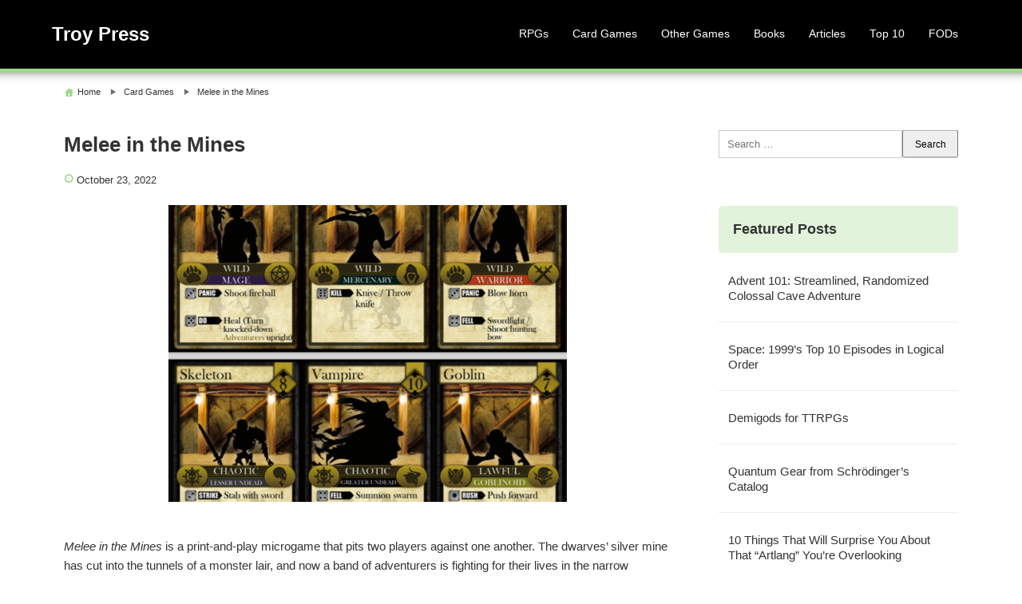

--- FILE ---
content_type: text/html; charset=UTF-8
request_url: https://troypress.com/melee-in-the-mines/
body_size: 14294
content:
<!DOCTYPE html>
<html lang="en-US">
<head>
<meta charset="UTF-8" />
<meta name="viewport" content="width=device-width,initial-scale=1"/>
<title>Melee in the Mines &#8211; Troy Press</title>
<meta name='robots' content='max-image-preview:large' />
	<style>img:is([sizes="auto" i], [sizes^="auto," i]) { contain-intrinsic-size: 3000px 1500px }</style>
	<link rel='dns-prefetch' href='//stats.wp.com' />
<link rel='dns-prefetch' href='//v0.wordpress.com' />
<link rel='dns-prefetch' href='//widgets.wp.com' />
<link rel='dns-prefetch' href='//s0.wp.com' />
<link rel='dns-prefetch' href='//0.gravatar.com' />
<link rel='dns-prefetch' href='//1.gravatar.com' />
<link rel='dns-prefetch' href='//2.gravatar.com' />
<link rel='preconnect' href='//i0.wp.com' />
<link rel="alternate" type="application/rss+xml" title="Troy Press &raquo; Feed" href="https://troypress.com/feed/" />
<link rel="alternate" type="application/rss+xml" title="Troy Press &raquo; Comments Feed" href="https://troypress.com/comments/feed/" />

<link rel='stylesheet' id='all-css-73808369a57e8d9aaf501263da18bacf' href='https://troypress.com/wp-content/boost-cache/static/b9cd889946.min.css' type='text/css' media='all' />
<style id='wp-emoji-styles-inline-css'>

	img.wp-smiley, img.emoji {
		display: inline !important;
		border: none !important;
		box-shadow: none !important;
		height: 1em !important;
		width: 1em !important;
		margin: 0 0.07em !important;
		vertical-align: -0.1em !important;
		background: none !important;
		padding: 0 !important;
	}
</style>
<style id='classic-theme-styles-inline-css'>
/*! This file is auto-generated */
.wp-block-button__link{color:#fff;background-color:#32373c;border-radius:9999px;box-shadow:none;text-decoration:none;padding:calc(.667em + 2px) calc(1.333em + 2px);font-size:1.125em}.wp-block-file__button{background:#32373c;color:#fff;text-decoration:none}
</style>
<style id='jetpack-sharing-buttons-style-inline-css'>
.jetpack-sharing-buttons__services-list{display:flex;flex-direction:row;flex-wrap:wrap;gap:0;list-style-type:none;margin:5px;padding:0}.jetpack-sharing-buttons__services-list.has-small-icon-size{font-size:12px}.jetpack-sharing-buttons__services-list.has-normal-icon-size{font-size:16px}.jetpack-sharing-buttons__services-list.has-large-icon-size{font-size:24px}.jetpack-sharing-buttons__services-list.has-huge-icon-size{font-size:36px}@media print{.jetpack-sharing-buttons__services-list{display:none!important}}.editor-styles-wrapper .wp-block-jetpack-sharing-buttons{gap:0;padding-inline-start:0}ul.jetpack-sharing-buttons__services-list.has-background{padding:1.25em 2.375em}
</style>
<style id='global-styles-inline-css'>
:root{--wp--preset--aspect-ratio--square: 1;--wp--preset--aspect-ratio--4-3: 4/3;--wp--preset--aspect-ratio--3-4: 3/4;--wp--preset--aspect-ratio--3-2: 3/2;--wp--preset--aspect-ratio--2-3: 2/3;--wp--preset--aspect-ratio--16-9: 16/9;--wp--preset--aspect-ratio--9-16: 9/16;--wp--preset--color--black: #000000;--wp--preset--color--cyan-bluish-gray: #abb8c3;--wp--preset--color--white: #ffffff;--wp--preset--color--pale-pink: #f78da7;--wp--preset--color--vivid-red: #cf2e2e;--wp--preset--color--luminous-vivid-orange: #ff6900;--wp--preset--color--luminous-vivid-amber: #fcb900;--wp--preset--color--light-green-cyan: #7bdcb5;--wp--preset--color--vivid-green-cyan: #00d084;--wp--preset--color--pale-cyan-blue: #8ed1fc;--wp--preset--color--vivid-cyan-blue: #0693e3;--wp--preset--color--vivid-purple: #9b51e0;--wp--preset--gradient--vivid-cyan-blue-to-vivid-purple: linear-gradient(135deg,rgba(6,147,227,1) 0%,rgb(155,81,224) 100%);--wp--preset--gradient--light-green-cyan-to-vivid-green-cyan: linear-gradient(135deg,rgb(122,220,180) 0%,rgb(0,208,130) 100%);--wp--preset--gradient--luminous-vivid-amber-to-luminous-vivid-orange: linear-gradient(135deg,rgba(252,185,0,1) 0%,rgba(255,105,0,1) 100%);--wp--preset--gradient--luminous-vivid-orange-to-vivid-red: linear-gradient(135deg,rgba(255,105,0,1) 0%,rgb(207,46,46) 100%);--wp--preset--gradient--very-light-gray-to-cyan-bluish-gray: linear-gradient(135deg,rgb(238,238,238) 0%,rgb(169,184,195) 100%);--wp--preset--gradient--cool-to-warm-spectrum: linear-gradient(135deg,rgb(74,234,220) 0%,rgb(151,120,209) 20%,rgb(207,42,186) 40%,rgb(238,44,130) 60%,rgb(251,105,98) 80%,rgb(254,248,76) 100%);--wp--preset--gradient--blush-light-purple: linear-gradient(135deg,rgb(255,206,236) 0%,rgb(152,150,240) 100%);--wp--preset--gradient--blush-bordeaux: linear-gradient(135deg,rgb(254,205,165) 0%,rgb(254,45,45) 50%,rgb(107,0,62) 100%);--wp--preset--gradient--luminous-dusk: linear-gradient(135deg,rgb(255,203,112) 0%,rgb(199,81,192) 50%,rgb(65,88,208) 100%);--wp--preset--gradient--pale-ocean: linear-gradient(135deg,rgb(255,245,203) 0%,rgb(182,227,212) 50%,rgb(51,167,181) 100%);--wp--preset--gradient--electric-grass: linear-gradient(135deg,rgb(202,248,128) 0%,rgb(113,206,126) 100%);--wp--preset--gradient--midnight: linear-gradient(135deg,rgb(2,3,129) 0%,rgb(40,116,252) 100%);--wp--preset--font-size--small: 13px;--wp--preset--font-size--medium: 20px;--wp--preset--font-size--large: 36px;--wp--preset--font-size--x-large: 42px;--wp--preset--spacing--20: 0.44rem;--wp--preset--spacing--30: 0.67rem;--wp--preset--spacing--40: 1rem;--wp--preset--spacing--50: 1.5rem;--wp--preset--spacing--60: 2.25rem;--wp--preset--spacing--70: 3.38rem;--wp--preset--spacing--80: 5.06rem;--wp--preset--shadow--natural: 6px 6px 9px rgba(0, 0, 0, 0.2);--wp--preset--shadow--deep: 12px 12px 50px rgba(0, 0, 0, 0.4);--wp--preset--shadow--sharp: 6px 6px 0px rgba(0, 0, 0, 0.2);--wp--preset--shadow--outlined: 6px 6px 0px -3px rgba(255, 255, 255, 1), 6px 6px rgba(0, 0, 0, 1);--wp--preset--shadow--crisp: 6px 6px 0px rgba(0, 0, 0, 1);}:where(.is-layout-flex){gap: 0.5em;}:where(.is-layout-grid){gap: 0.5em;}body .is-layout-flex{display: flex;}.is-layout-flex{flex-wrap: wrap;align-items: center;}.is-layout-flex > :is(*, div){margin: 0;}body .is-layout-grid{display: grid;}.is-layout-grid > :is(*, div){margin: 0;}:where(.wp-block-columns.is-layout-flex){gap: 2em;}:where(.wp-block-columns.is-layout-grid){gap: 2em;}:where(.wp-block-post-template.is-layout-flex){gap: 1.25em;}:where(.wp-block-post-template.is-layout-grid){gap: 1.25em;}.has-black-color{color: var(--wp--preset--color--black) !important;}.has-cyan-bluish-gray-color{color: var(--wp--preset--color--cyan-bluish-gray) !important;}.has-white-color{color: var(--wp--preset--color--white) !important;}.has-pale-pink-color{color: var(--wp--preset--color--pale-pink) !important;}.has-vivid-red-color{color: var(--wp--preset--color--vivid-red) !important;}.has-luminous-vivid-orange-color{color: var(--wp--preset--color--luminous-vivid-orange) !important;}.has-luminous-vivid-amber-color{color: var(--wp--preset--color--luminous-vivid-amber) !important;}.has-light-green-cyan-color{color: var(--wp--preset--color--light-green-cyan) !important;}.has-vivid-green-cyan-color{color: var(--wp--preset--color--vivid-green-cyan) !important;}.has-pale-cyan-blue-color{color: var(--wp--preset--color--pale-cyan-blue) !important;}.has-vivid-cyan-blue-color{color: var(--wp--preset--color--vivid-cyan-blue) !important;}.has-vivid-purple-color{color: var(--wp--preset--color--vivid-purple) !important;}.has-black-background-color{background-color: var(--wp--preset--color--black) !important;}.has-cyan-bluish-gray-background-color{background-color: var(--wp--preset--color--cyan-bluish-gray) !important;}.has-white-background-color{background-color: var(--wp--preset--color--white) !important;}.has-pale-pink-background-color{background-color: var(--wp--preset--color--pale-pink) !important;}.has-vivid-red-background-color{background-color: var(--wp--preset--color--vivid-red) !important;}.has-luminous-vivid-orange-background-color{background-color: var(--wp--preset--color--luminous-vivid-orange) !important;}.has-luminous-vivid-amber-background-color{background-color: var(--wp--preset--color--luminous-vivid-amber) !important;}.has-light-green-cyan-background-color{background-color: var(--wp--preset--color--light-green-cyan) !important;}.has-vivid-green-cyan-background-color{background-color: var(--wp--preset--color--vivid-green-cyan) !important;}.has-pale-cyan-blue-background-color{background-color: var(--wp--preset--color--pale-cyan-blue) !important;}.has-vivid-cyan-blue-background-color{background-color: var(--wp--preset--color--vivid-cyan-blue) !important;}.has-vivid-purple-background-color{background-color: var(--wp--preset--color--vivid-purple) !important;}.has-black-border-color{border-color: var(--wp--preset--color--black) !important;}.has-cyan-bluish-gray-border-color{border-color: var(--wp--preset--color--cyan-bluish-gray) !important;}.has-white-border-color{border-color: var(--wp--preset--color--white) !important;}.has-pale-pink-border-color{border-color: var(--wp--preset--color--pale-pink) !important;}.has-vivid-red-border-color{border-color: var(--wp--preset--color--vivid-red) !important;}.has-luminous-vivid-orange-border-color{border-color: var(--wp--preset--color--luminous-vivid-orange) !important;}.has-luminous-vivid-amber-border-color{border-color: var(--wp--preset--color--luminous-vivid-amber) !important;}.has-light-green-cyan-border-color{border-color: var(--wp--preset--color--light-green-cyan) !important;}.has-vivid-green-cyan-border-color{border-color: var(--wp--preset--color--vivid-green-cyan) !important;}.has-pale-cyan-blue-border-color{border-color: var(--wp--preset--color--pale-cyan-blue) !important;}.has-vivid-cyan-blue-border-color{border-color: var(--wp--preset--color--vivid-cyan-blue) !important;}.has-vivid-purple-border-color{border-color: var(--wp--preset--color--vivid-purple) !important;}.has-vivid-cyan-blue-to-vivid-purple-gradient-background{background: var(--wp--preset--gradient--vivid-cyan-blue-to-vivid-purple) !important;}.has-light-green-cyan-to-vivid-green-cyan-gradient-background{background: var(--wp--preset--gradient--light-green-cyan-to-vivid-green-cyan) !important;}.has-luminous-vivid-amber-to-luminous-vivid-orange-gradient-background{background: var(--wp--preset--gradient--luminous-vivid-amber-to-luminous-vivid-orange) !important;}.has-luminous-vivid-orange-to-vivid-red-gradient-background{background: var(--wp--preset--gradient--luminous-vivid-orange-to-vivid-red) !important;}.has-very-light-gray-to-cyan-bluish-gray-gradient-background{background: var(--wp--preset--gradient--very-light-gray-to-cyan-bluish-gray) !important;}.has-cool-to-warm-spectrum-gradient-background{background: var(--wp--preset--gradient--cool-to-warm-spectrum) !important;}.has-blush-light-purple-gradient-background{background: var(--wp--preset--gradient--blush-light-purple) !important;}.has-blush-bordeaux-gradient-background{background: var(--wp--preset--gradient--blush-bordeaux) !important;}.has-luminous-dusk-gradient-background{background: var(--wp--preset--gradient--luminous-dusk) !important;}.has-pale-ocean-gradient-background{background: var(--wp--preset--gradient--pale-ocean) !important;}.has-electric-grass-gradient-background{background: var(--wp--preset--gradient--electric-grass) !important;}.has-midnight-gradient-background{background: var(--wp--preset--gradient--midnight) !important;}.has-small-font-size{font-size: var(--wp--preset--font-size--small) !important;}.has-medium-font-size{font-size: var(--wp--preset--font-size--medium) !important;}.has-large-font-size{font-size: var(--wp--preset--font-size--large) !important;}.has-x-large-font-size{font-size: var(--wp--preset--font-size--x-large) !important;}
:where(.wp-block-post-template.is-layout-flex){gap: 1.25em;}:where(.wp-block-post-template.is-layout-grid){gap: 1.25em;}
:where(.wp-block-columns.is-layout-flex){gap: 2em;}:where(.wp-block-columns.is-layout-grid){gap: 2em;}
:root :where(.wp-block-pullquote){font-size: 1.5em;line-height: 1.6;}
</style>
<link rel='stylesheet' id='dashicons-css' href='https://troypress.com/wp-includes/css/dashicons.min.css?ver=6.8.3' media='all' />


<script data-jetpack-boost="ignore" type="text/javascript" src="https://troypress.com/wp-includes/js/jquery/jquery.min.js?ver=3.7.1" id="jquery-core-js"></script>

<link rel="https://api.w.org/" href="https://troypress.com/wp-json/" /><link rel="alternate" title="JSON" type="application/json" href="https://troypress.com/wp-json/wp/v2/posts/1780" /><link rel="EditURI" type="application/rsd+xml" title="RSD" href="https://troypress.com/xmlrpc.php?rsd" />
<meta name="generator" content="WordPress 6.8.3" />
<link rel="canonical" href="https://troypress.com/melee-in-the-mines/" />
<link rel='shortlink' href='https://wp.me/p9bugt-sI' />
<link rel="alternate" title="oEmbed (JSON)" type="application/json+oembed" href="https://troypress.com/wp-json/oembed/1.0/embed?url=https%3A%2F%2Ftroypress.com%2Fmelee-in-the-mines%2F" />
<link rel="alternate" title="oEmbed (XML)" type="text/xml+oembed" href="https://troypress.com/wp-json/oembed/1.0/embed?url=https%3A%2F%2Ftroypress.com%2Fmelee-in-the-mines%2F&#038;format=xml" />
	<style>img#wpstats{display:none}</style>
		<meta name="generator" content="BunnyPressLite 2.2" />

<!-- Jetpack Open Graph Tags -->
<meta property="og:type" content="article" />
<meta property="og:title" content="Melee in the Mines" />
<meta property="og:url" content="https://troypress.com/melee-in-the-mines/" />
<meta property="og:description" content="​Melee in the Mines&nbsp;is a print-and-play microgame that pits two players against one another. The dwarves’ silver mine has cut into the tunnels of a monster lair, and now a band of adventurers …" />
<meta property="article:published_time" content="2022-10-23T16:15:56+00:00" />
<meta property="article:modified_time" content="2025-09-06T15:02:48+00:00" />
<meta property="og:site_name" content="Troy Press" />
<meta property="og:image" content="https://i0.wp.com/troypress.com/wp-content/uploads/2016/09/melee-in-the-mines.png?fit=499%2C500&#038;ssl=1" />
<meta property="og:image:width" content="499" />
<meta property="og:image:height" content="500" />
<meta property="og:image:alt" content="6 cards from Melee in the Mines" />
<meta property="og:locale" content="en_US" />
<meta name="twitter:text:title" content="Melee in the Mines" />
<meta name="twitter:image" content="https://i0.wp.com/troypress.com/wp-content/uploads/2016/09/melee-in-the-mines.png?fit=499%2C500&#038;ssl=1&#038;w=640" />
<meta name="twitter:image:alt" content="6 cards from Melee in the Mines" />
<meta name="twitter:card" content="summary_large_image" />

<!-- End Jetpack Open Graph Tags -->
<style>body{font-family:sans-serif;font-size:15px}.bunnypresslite_desc{font-size:10px}.sitename{font-size:24px;}#header{width:300px;padding:15px 0}body,.comment-author-link a,.looptext,.looptext a,span.author a,#sidebar a,.bunnypresslite_relpost a,.sitename a,.bunnypresslite_desc,.sitename a:hover,.bunnypresslite_bc a,.singlecat a,.metaauthor a,.older a,.newer a,.pagination a,span.page-link{color:#333333}a{color:#0066cc}a:hover{color:#cc0000}.tagcloud a:hover,.taglist a:hover,.form-submit input,.editlink_comment a{background:#0066cc}.editlink_comment a:hover,.form-submit input:hover {background:#cc0000}.bunnypresslite_imgpostlist ul li a,[class*=widget_] ul:not(.wp-block-latest-posts) li:not(.recentcomments) a,ul#recentcomments li{border-bottom:1px solid rgba(51,51,51,.1)}.sitename a{padding:4px 0}.footer .widget_recent_entries ul li a,.footer .bunnypresslite_imgpostlist ul li a,.footer .widget_archive ul li a,.footer .widget_categories ul li a,.footer .widget_meta ul li a,.footer ul#recentcomments li{border-bottom:1px dashed rgba(255,255,255,.2)}.sitename a,.sitename a:hover,.bunnypresslite_desc,ul.navi li a,.bunnypresslite_dm_menu{color:#fff}.bar{background:#fff}.footer,.footerwidget ul li{color:#ffffff}.footer a,.footer ul li a{color:#ffffff}.footer a:hover { color:#ffffff}body{background:#fff}header{border-bottom:5px solid #9ed689}.bunnypresslite_2line:before,#main h4:before{border-bottom:4px solid #9ed689}.listpageh1 h1{border-bottom:6px solid #9ed689}h2{background: #9ed689}h3{background:rgba(158,214,137,.3)}h4{border-bottom:4px solid #9ed689}h5{border-bottom:1px solid #9ed689}h6{border-bottom:1px dashed #9ed689}.breadcrumb_home:before,.author_panel,.singlecat a:before,.metacat:before,.metaauthor:before,.metacomment:before,.modifi:before,.publish:before{color:#9ed689}.footer{background:#000000}header{background:#000000}.width1150{max-width:1150px;margin:0 auto}@media screen and (min-width:559px){.loopcon{margin:0 0 0 41%}}@media screen and (max-width:559px){body{font-size:14px}.sitename{font-size:20px}.sitename a{padding:0em 0}.footermenu ul li{background:rgba(255,255,255,.1);border-bottom:1px solid rgba(255,255,255,.3)}.footermenu ul{border-top:1px solid rgba(255,255,255,.3)}.loopcon{margin:0}.loopimg{width:100%;float:none;margin:0 0 15px}#bunnypresslite_loop{display:flex;flex-wrap:wrap}.loopbox_cover{width:50%}.loopbox{padding:5px 7.5px 5px 15px}.loopbox_cover:nth-of-type(even) .loopbox{padding:5px 15px 5px 7.5px}.loopbox h2{margin:0 0 5px}.looptxt_height{display:none}}</style>
</head>
<body id="bunnypresslite_top" class="wp-singular post-template-default single single-post postid-1780 single-format-standard wp-theme-bunnypresslite cat-24-id">
<a class="skip-link screen-reader-text" href="#main">Skip to content</a>
<div>
<header>
<div class="bunnypresslite_header width1150">
	<div id="header" itemscope itemtype="https://schema.org/Organization">
	<div class="sitename" itemprop="name"><a href="https://troypress.com/" title="Troy Press"><span class="siteicon">Troy Press</span></a></div>	</div>
	
			<div class="headermenublock">

			<input type="checkbox" class="bunnypresslite_check" id="checkeds">
			<label class="bunnypresslite_dm" for="checkeds">
				<span class="bar top"></span>
				<span class="bar middle"></span>
				<span class="bar bottom"></span>
				<span class="bunnypresslite_dm_menu">MENU</span>
			</label>
			<label class="bunnypresslite_close" for="checkeds"></label>
			<nav class="header_navi"><ul class="navi"><li id="menu-item-2125" class="menu-item menu-item-type-taxonomy menu-item-object-category menu-item-has-children menu-item-2125"><a href="https://troypress.com/category/rpgs/">RPGs</a>
<input type="checkbox" id="bunnypresslite_dm_sub_1"><label for="bunnypresslite_dm_sub_1" class="bunnypresslite_dm_sub_1"></label><ul class="sub-menu">
	<li id="menu-item-2845" class="menu-item menu-item-type-post_type menu-item-object-post menu-item-2845"><a href="https://troypress.com/bluelite-a-holmes-basic-hack/">BLUELITE: A Holmes Basic Hack</a></li>
	<li id="menu-item-2126" class="menu-item menu-item-type-post_type menu-item-object-page menu-item-2126"><a href="https://troypress.com/fantastic-worlds-an-anthology-of-resources-for-fantasy-pbta-games/">Fantastic Worlds: An Anthology of Resources for Fantasy PbtA Games</a></li>
	<li id="menu-item-1033" class="menu-item menu-item-type-post_type menu-item-object-page menu-item-1033"><a href="https://troypress.com/hard-knock-world/">Hard-Knock World</a></li>
	<li id="menu-item-3099" class="menu-item menu-item-type-post_type menu-item-object-post menu-item-3099"><a href="https://troypress.com/improv-almanac-dangers-and-discoveries-for-88-places/">Improv Almanac: Dangers and Discoveries for 88 Places </a></li>
	<li id="menu-item-953" class="menu-item menu-item-type-custom menu-item-object-custom menu-item-953"><a href="https://troypress.com/mmm-homage-to-tnt-1e/">Melee, Missiles &#038; Magic</a></li>
	<li id="menu-item-3631" class="menu-item menu-item-type-post_type menu-item-object-post menu-item-3631"><a href="https://troypress.com/planet-of-the-week/">Planet of the Week</a></li>
	<li id="menu-item-1789" class="menu-item menu-item-type-post_type menu-item-object-post menu-item-1789"><a href="https://troypress.com/suddenly-an-ogre-a-dw-gamebook/">Suddenly an Ogre: A DW Gamebook</a></li>
	<li id="menu-item-1121" class="menu-item menu-item-type-post_type menu-item-object-page menu-item-1121"><a href="https://troypress.com/uncommon-world/">Uncommon World</a></li>
	<li id="menu-item-1738" class="menu-item menu-item-type-custom menu-item-object-custom menu-item-1738"><a href="https://troypress.com/under-the-blood-red-mountain-2/">Under the Blood-Red Mountain</a></li>
</ul>
</li>
<li id="menu-item-2122" class="menu-item menu-item-type-post_type menu-item-object-page current-menu-ancestor current-menu-parent current_page_parent current_page_ancestor menu-item-has-children menu-item-2122"><a href="https://troypress.com/how-to-design-card-games-ebook/">Card Games</a>
<input type="checkbox" id="bunnypresslite_dm_sub_2"><label for="bunnypresslite_dm_sub_2" class="bunnypresslite_dm_sub_2"></label><ul class="sub-menu">
	<li id="menu-item-181" class="menu-item menu-item-type-post_type menu-item-object-page menu-item-181"><a href="https://troypress.com/civscape/">Civscape</a></li>
	<li id="menu-item-162" class="menu-item menu-item-type-post_type menu-item-object-page menu-item-162"><a href="https://troypress.com/colossal-cave-adventure-the-card-game/">Colossal Cave Adventure: The Card Game</a></li>
	<li id="menu-item-1255" class="menu-item menu-item-type-post_type menu-item-object-post menu-item-1255"><a href="https://troypress.com/rules-for-diamonds-trick-taking-card-game/">Diamonds: Trick-Taking Card Game</a></li>
	<li id="menu-item-2124" class="menu-item menu-item-type-post_type menu-item-object-post menu-item-2124"><a href="https://troypress.com/double-draw-rules-for-a-5-card-draw-variant/">Double Draw: Rules for a 5-Card Draw Variant</a></li>
	<li id="menu-item-795" class="menu-item menu-item-type-post_type menu-item-object-page menu-item-795"><a href="https://troypress.com/hopping-halflings/">Hopping Halflings</a></li>
	<li id="menu-item-1783" class="menu-item menu-item-type-post_type menu-item-object-post current-menu-item menu-item-1783"><a href="https://troypress.com/melee-in-the-mines/">Melee in the Mines</a></li>
	<li id="menu-item-782" class="menu-item menu-item-type-post_type menu-item-object-page menu-item-782"><a href="https://troypress.com/the-pearls-and-the-peril/">The Pearls and the Peril</a></li>
	<li id="menu-item-2123" class="menu-item menu-item-type-post_type menu-item-object-post menu-item-2123"><a href="https://troypress.com/7-card-chaos/">Seven-Card Chaos</a></li>
	<li id="menu-item-3727" class="menu-item menu-item-type-post_type menu-item-object-post menu-item-3727"><a href="https://troypress.com/solitaire-square/">Solitaire Square</a></li>
	<li id="menu-item-392" class="menu-item menu-item-type-post_type menu-item-object-page menu-item-392"><a href="https://troypress.com/spin-rummy/">Spin Rummy</a></li>
</ul>
</li>
<li id="menu-item-163" class="menu-item menu-item-type-post_type menu-item-object-page menu-item-has-children menu-item-163"><a href="https://troypress.com/games/">Other Games</a>
<input type="checkbox" id="bunnypresslite_dm_sub_3"><label for="bunnypresslite_dm_sub_3" class="bunnypresslite_dm_sub_3"></label><ul class="sub-menu">
	<li id="menu-item-2868" class="menu-item menu-item-type-custom menu-item-object-custom menu-item-2868"><a href="https://troypress.com/axis-allies-1941-abc-variant/">Axis &#038; Allies 1941 &#8211; ABC Variant</a></li>
	<li id="menu-item-900" class="menu-item menu-item-type-post_type menu-item-object-post menu-item-900"><a href="https://troypress.com/play-basic-computer-games-online/">BASIC Computer Games Online</a></li>
	<li id="menu-item-1760" class="menu-item menu-item-type-post_type menu-item-object-post menu-item-1760"><a href="https://troypress.com/castle-conquests/">Castle Conquests</a></li>
	<li id="menu-item-180" class="menu-item menu-item-type-post_type menu-item-object-page menu-item-180"><a href="https://troypress.com/city-blocks/">City Blocks</a></li>
	<li id="menu-item-3358" class="menu-item menu-item-type-post_type menu-item-object-post menu-item-3358"><a href="https://troypress.com/eighty-days-a-basic-travel-game/">Eighty Days: A BASIC Travel Game</a></li>
	<li id="menu-item-2270" class="menu-item menu-item-type-post_type menu-item-object-post menu-item-2270"><a href="https://troypress.com/a-new-life-in-auspele-a-choose-your-way-game/">A New Life in Auspele: A Choose-Your-Way Game</a></li>
</ul>
</li>
<li id="menu-item-710" class="menu-item menu-item-type-post_type menu-item-object-page menu-item-has-children menu-item-710"><a href="https://troypress.com/books/">Books</a>
<input type="checkbox" id="bunnypresslite_dm_sub_4"><label for="bunnypresslite_dm_sub_4" class="bunnypresslite_dm_sub_4"></label><ul class="sub-menu">
	<li id="menu-item-3352" class="menu-item menu-item-type-post_type menu-item-object-post menu-item-3352"><a href="https://troypress.com/the-best-delayed-plans-the-game-masters-guide-to-adventure-prep/">Best-Delayed Plans: GM’s Guide to Adventure Prep</a></li>
	<li id="menu-item-2091" class="menu-item menu-item-type-post_type menu-item-object-page menu-item-2091"><a href="https://troypress.com/fantastic-worlds-an-anthology-of-resources-for-fantasy-pbta-games/">Fantastic Worlds</a></li>
	<li id="menu-item-2093" class="menu-item menu-item-type-post_type menu-item-object-post menu-item-2093"><a href="https://troypress.com/fith-a-stack-based-conlang/">Fith: A Stack-based Conlang</a></li>
	<li id="menu-item-2092" class="menu-item menu-item-type-post_type menu-item-object-page menu-item-2092"><a href="https://troypress.com/how-to-design-card-games-ebook/">How to Design Card Games</a></li>
	<li id="menu-item-3100" class="menu-item menu-item-type-post_type menu-item-object-post menu-item-3100"><a href="https://troypress.com/improv-almanac-dangers-and-discoveries-for-88-places/">Improv Almanac</a></li>
	<li id="menu-item-2095" class="menu-item menu-item-type-post_type menu-item-object-post menu-item-2095"><a href="https://troypress.com/celebrating-conlangs/">Langmaker: Celebrating Conlangs</a></li>
	<li id="menu-item-3600" class="menu-item menu-item-type-post_type menu-item-object-post menu-item-3600"><a href="https://troypress.com/muna-lingi-a-polynesian-artlang/">Muna Lingi: A Polynesian Artlang</a></li>
	<li id="menu-item-3543" class="menu-item menu-item-type-post_type menu-item-object-post menu-item-3543"><a href="https://troypress.com/reflections-on-pbta-design/">Reflections on PbtA Design</a></li>
</ul>
</li>
<li id="menu-item-3374" class="menu-item menu-item-type-post_type menu-item-object-post menu-item-has-children menu-item-3374"><a href="https://troypress.com/best-of-troy-press/">Articles</a>
<input type="checkbox" id="bunnypresslite_dm_sub_5"><label for="bunnypresslite_dm_sub_5" class="bunnypresslite_dm_sub_5"></label><ul class="sub-menu">
	<li id="menu-item-3373" class="menu-item menu-item-type-post_type menu-item-object-post menu-item-3373"><a href="https://troypress.com/best-of-troy-press/">About Us</a></li>
	<li id="menu-item-1698" class="menu-item menu-item-type-taxonomy menu-item-object-category menu-item-1698"><a href="https://troypress.com/category/board-games/">Board Games</a></li>
	<li id="menu-item-1699" class="menu-item menu-item-type-taxonomy menu-item-object-category current-post-ancestor current-menu-parent current-post-parent menu-item-1699"><a href="https://troypress.com/category/card-games/">Card Games</a></li>
	<li id="menu-item-1700" class="menu-item menu-item-type-taxonomy menu-item-object-category menu-item-1700"><a href="https://troypress.com/category/conlangs/">Conlangs</a></li>
	<li id="menu-item-1701" class="menu-item menu-item-type-taxonomy menu-item-object-category menu-item-1701"><a href="https://troypress.com/category/interactive-fiction/">Interactive Fiction</a></li>
	<li id="menu-item-1702" class="menu-item menu-item-type-taxonomy menu-item-object-category menu-item-1702"><a href="https://troypress.com/category/market-research/">Market Research</a></li>
	<li id="menu-item-1703" class="menu-item menu-item-type-taxonomy menu-item-object-category menu-item-1703"><a href="https://troypress.com/category/miscellaneous/">Miscellaneous</a></li>
	<li id="menu-item-1704" class="menu-item menu-item-type-taxonomy menu-item-object-category menu-item-1704"><a href="https://troypress.com/category/poetry-music/">Poetry/Music</a></li>
	<li id="menu-item-1705" class="menu-item menu-item-type-taxonomy menu-item-object-category menu-item-1705"><a href="https://troypress.com/category/programming-languages/">Programming Languages</a></li>
	<li id="menu-item-1706" class="menu-item menu-item-type-taxonomy menu-item-object-category menu-item-1706"><a href="https://troypress.com/category/reviews/">Reviews</a></li>
	<li id="menu-item-1707" class="menu-item menu-item-type-taxonomy menu-item-object-category menu-item-1707"><a href="https://troypress.com/category/rpgs/">RPG Articles</a></li>
	<li id="menu-item-2271" class="menu-item menu-item-type-taxonomy menu-item-object-category menu-item-2271"><a href="https://troypress.com/category/rpgs/game-master-tips/session-prep/">RPG Session Prep</a></li>
	<li id="menu-item-2467" class="menu-item menu-item-type-custom menu-item-object-custom menu-item-2467"><a href="https://troypress.com/tag/star-trek/">Star Trek</a></li>
</ul>
</li>
<li id="menu-item-3377" class="menu-item menu-item-type-post_type menu-item-object-post menu-item-has-children menu-item-3377"><a href="https://troypress.com/best-of-troy-press/">Top 10</a>
<input type="checkbox" id="bunnypresslite_dm_sub_6"><label for="bunnypresslite_dm_sub_6" class="bunnypresslite_dm_sub_6"></label><ul class="sub-menu">
	<li id="menu-item-4233" class="menu-item menu-item-type-post_type menu-item-object-post menu-item-4233"><a href="https://troypress.com/top-20-pumpkin-beers/">Top 20 Pumpkin Beers</a></li>
	<li id="menu-item-4234" class="menu-item menu-item-type-post_type menu-item-object-post menu-item-4234"><a href="https://troypress.com/1973-implementation-of-wordle-was-published-by-dec/">1973 Implementation of Wordle was Published by DEC</a></li>
	<li id="menu-item-4235" class="menu-item menu-item-type-post_type menu-item-object-post menu-item-4235"><a href="https://troypress.com/top-15-sttng-episodes-in-chronological-order/">Top 15 ST:TNG Episodes, in Chronological Order</a></li>
	<li id="menu-item-4236" class="menu-item menu-item-type-post_type menu-item-object-post menu-item-4236"><a href="https://troypress.com/top-10-episodes-of-star-trek-voyager-in-chronological-order/">Top 10 Episodes of Star Trek: Voyager, in Chronological Order</a></li>
	<li id="menu-item-3711" class="menu-item menu-item-type-post_type menu-item-object-post menu-item-3711"><a href="https://troypress.com/most-played-board-games-and-card-games/">Most Played Board Games and Card Games</a></li>
	<li id="menu-item-4237" class="menu-item menu-item-type-post_type menu-item-object-post menu-item-4237"><a href="https://troypress.com/star-trek-enterprise-top-10-episode-lists/">Star Trek: Enterprise Top 10 Episode Lists</a></li>
	<li id="menu-item-3387" class="menu-item menu-item-type-post_type menu-item-object-post menu-item-3387"><a href="https://troypress.com/top-35-most-famous-poets/">Top 35 Most Famous Poets</a></li>
	<li id="menu-item-3382" class="menu-item menu-item-type-post_type menu-item-object-post menu-item-3382"><a href="https://troypress.com/star-trek-in-chronological-order/">Star Trek in Chronological Order</a></li>
	<li id="menu-item-4238" class="menu-item menu-item-type-post_type menu-item-object-post menu-item-4238"><a href="https://troypress.com/hugo-award-winning-novels/">Hugo-Award Winning Novels</a></li>
	<li id="menu-item-3380" class="menu-item menu-item-type-post_type menu-item-object-post menu-item-3380"><a href="https://troypress.com/top-10-episodes-of-star-trek-lower-decks-in-chronological-order/">Top 10 Episodes of Star Trek: Lower Decks, in Chronological Order</a></li>
</ul>
</li>
<li id="menu-item-3712" class="menu-item menu-item-type-custom menu-item-object-custom menu-item-has-children menu-item-3712"><a href="https://troypress.com/tag/star-trek/">FODs</a>
<input type="checkbox" id="bunnypresslite_dm_sub_7"><label for="bunnypresslite_dm_sub_7" class="bunnypresslite_dm_sub_7"></label><ul class="sub-menu">
	<li id="menu-item-3722" class="menu-item menu-item-type-post_type menu-item-object-post menu-item-3722"><a href="https://troypress.com/planet-of-the-week/">Planet of the Week</a></li>
	<li id="menu-item-3714" class="menu-item menu-item-type-post_type menu-item-object-post menu-item-3714"><a href="https://troypress.com/the-top-100-star-trek-episodes-in-chronological-order/">The Top 100 Star Trek Episodes in Chronological Order</a></li>
	<li id="menu-item-3713" class="menu-item menu-item-type-post_type menu-item-object-post menu-item-3713"><a href="https://troypress.com/star-trek-enterprise-top-10-episode-lists/">Star Trek: Enterprise Top 10 Episode Lists</a></li>
	<li id="menu-item-3717" class="menu-item menu-item-type-post_type menu-item-object-post menu-item-3717"><a href="https://troypress.com/the-best-season-of-star-trek-discovery/">Star Trek: Discovery&#8217;s Best Season</a></li>
	<li id="menu-item-3870" class="menu-item menu-item-type-custom menu-item-object-custom menu-item-3870"><a href="https://troypress.com/strange-new-worlds-is-not-a-prequel-but-a-soft-reboot/#Top10">Strange New Worlds&#8217; Top 10 Episode Lists</a></li>
	<li id="menu-item-3720" class="menu-item menu-item-type-post_type menu-item-object-post menu-item-3720"><a href="https://troypress.com/star-trek-planet-monster-romance-of-the-week/">Star Trek: The Original Series&#8217; Top 10 Episodes</a></li>
	<li id="menu-item-3719" class="menu-item menu-item-type-post_type menu-item-object-post menu-item-3719"><a href="https://troypress.com/the-animated-series-where-star-trek-had-gone-before/">The Animated Series: Where Star Trek Had Gone Before</a></li>
	<li id="menu-item-3715" class="menu-item menu-item-type-post_type menu-item-object-post menu-item-3715"><a href="https://troypress.com/top-10-episodes-of-star-trek-voyager-in-chronological-order/">Star Trek: Voyager&#8217;s Top 10 Episodes in Chronological Order</a></li>
	<li id="menu-item-3716" class="menu-item menu-item-type-post_type menu-item-object-post menu-item-3716"><a href="https://troypress.com/top-10-episodes-of-star-trek-lower-decks-in-chronological-order/">Star Trek: Lower Decks&#8217; Top 10 Episodes in Chronological Order</a></li>
	<li id="menu-item-4261" class="menu-item menu-item-type-post_type menu-item-object-post menu-item-4261"><a href="https://troypress.com/star-trek-prodigy-top-10-episodes-in-chronological-order/">Star Trek: Prodigy Top 10 Episodes in Chronological Order</a></li>
	<li id="menu-item-3721" class="menu-item menu-item-type-post_type menu-item-object-post menu-item-3721"><a href="https://troypress.com/star-trek-in-chronological-order/">Star Trek in Chronological Order</a></li>
	<li id="menu-item-3385" class="menu-item menu-item-type-post_type menu-item-object-page menu-item-3385"><a href="https://troypress.com/uncommon-world/">Uncommon World: Open-Source Fantasy PbtA</a></li>
	<li id="menu-item-3718" class="menu-item menu-item-type-post_type menu-item-object-post menu-item-3718"><a href="https://troypress.com/star-trek-panic-klingons-romulans-and-tholians-oh-my/">Star Trek Panic: Klingons, Romulans, and Tholians, Oh, My!</a></li>
</ul>
</li>
</ul></nav>		</div>
		
</div>
</header>

<div class="sitebody">
<div class="width1150">
<ul id="breadcrumb0" class="bunnypresslite_bc" itemscope itemtype="https://schema.org/BreadcrumbList">
<li itemprop="itemListElement" itemscope itemtype="https://schema.org/ListItem" class="breadcrumb_list breadcrumb_home"><a href="https://troypress.com" itemprop="item"><span itemprop="name">Home</span></a><meta itemprop="position" content="1" /></li>
<li itemprop="itemListElement" itemscope itemtype="https://schema.org/ListItem" class="breadcrumb_list"><a href="https://troypress.com/category/card-games/" itemprop="item"><span itemprop="name">Card Games</span></a><meta itemprop="position" content="2" /></li>
		<li itemprop="itemListElement" itemscope itemtype="https://schema.org/ListItem" class="breadcrumb_last"><a href="https://troypress.com/melee-in-the-mines/" itemprop="item"><span itemprop="name">Melee in the Mines</span></a><meta itemprop="position" content="3" /></li></ul>
</div>
<div class="inbody width1150">
	<div id="main" class="right_content"><div class="contents">
		<div id="post-1780" class="post post-1780 type-post status-publish format-standard has-post-thumbnail hentry category-card-games cat-24-id has_thumb">
		<article itemscope itemtype="https://schema.org/Article">
		<meta itemprop="mainEntityOfPage" content="https://troypress.com/melee-in-the-mines/">
		<h1 itemprop="headline name">Melee in the Mines</h1>
		<span itemprop="author" itemscope itemtype="https://schema.org/Person"><meta itemprop="url" content="https://troypress.com/author/troypress/"><meta itemprop="name" content="troypress"></span>		
					<meta itemprop="dateModified" content="2025-09-06">
		
					<span class="publish" itemprop="datePublished" content="2022-10-23">October 23, 2022</span>
		
		<div class="clear"></div>

		<div itemprop="publisher" itemscope itemtype="https://schema.org/Organization">
			<meta itemprop="name" content="Troy Press">
			<div itemprop="logo" itemscope itemtype="https://schema.org/ImageObject">
								<meta itemprop="url" content="https://troypress.com/wp-content/themes/bunnypresslite/images/bunnypresslite.png">
				<meta itemprop="width" content="100">
				<meta itemprop="height" content="100">
							</div>
		</div>

		<div class="bunnypresslite_content_thum"><img width="499" height="372" src="https://troypress.com/wp-content/uploads/2016/09/melee-in-the-mines-499x372.png" class="attachment-post-thumbnail size-post-thumbnail wp-post-image" alt="6 cards from Melee in the Mines" itemprop="image" /></div>		<div itemprop="articleBody" class="post-content">
				
<p>​<em>Melee in the Mines</em>&nbsp;is a print-and-play microgame that pits two players against one another. The dwarves’ silver mine has cut into the tunnels of a monster lair, and now a band of adventurers is fighting for their lives in the narrow confines of the mine against a band of monsters. Each player starts with 7 of 18 characters (18 Monsters or 18 Adventurers). The winner is the party that drives the other from the mine!</p>



<p>Only the first character in each party can use hand-to-hand combat. Other party members can use ranged weapons or special attacks — provided they have a clear line-of-sight over their companions’ heads. In these tight quarters, jostling for position is important. It’s great to have your troll at the head of your party, given his strength, but then no one behind him can see past him to use a ranged attack!&nbsp;If your halfling is at the front, everyone taller can fire over him, but he himself won’t be doing much damage.</p>



<p>Each turn you can either battle (roll 2 six-sided dice) or take an action (see below) then attack with 1 die. Each die roll is assigned to a character whose abilities match that roll—each card has die faces on it, with corresponding attacks.</p>



<div class="wp-block-buttons is-layout-flex wp-block-buttons-is-layout-flex">
<div class="wp-block-button"><a class="wp-block-button__link wp-element-button" href="https://troypress.itch.io/melee-in-the-mines">Download from Itch.io</a></div>
</div>



<p>The cards are available to print&nbsp;in your choice of&nbsp;black and white, medium-res color, and high-res color.</p>
<div class="sharedaddy sd-sharing-enabled"><div class="robots-nocontent sd-block sd-social sd-social-icon sd-sharing"><h3 class="sd-title">Share this:</h3><div class="sd-content"><ul><li class="share-twitter"><a rel="nofollow noopener noreferrer"
				data-shared="sharing-twitter-1780"
				class="share-twitter sd-button share-icon no-text"
				href="https://troypress.com/melee-in-the-mines/?share=twitter"
				target="_blank"
				aria-labelledby="sharing-twitter-1780"
				>
				<span id="sharing-twitter-1780" hidden>Click to share on X (Opens in new window)</span>
				<span>X</span>
			</a></li><li class="share-facebook"><a rel="nofollow noopener noreferrer"
				data-shared="sharing-facebook-1780"
				class="share-facebook sd-button share-icon no-text"
				href="https://troypress.com/melee-in-the-mines/?share=facebook"
				target="_blank"
				aria-labelledby="sharing-facebook-1780"
				>
				<span id="sharing-facebook-1780" hidden>Click to share on Facebook (Opens in new window)</span>
				<span>Facebook</span>
			</a></li><li class="share-end"></li></ul></div></div></div><div class='sharedaddy sd-block sd-like jetpack-likes-widget-wrapper jetpack-likes-widget-unloaded' id='like-post-wrapper-135724973-1780-6970708fb60b0' data-src='https://widgets.wp.com/likes/?ver=15.4#blog_id=135724973&amp;post_id=1780&amp;origin=troypress.com&amp;obj_id=135724973-1780-6970708fb60b0' data-name='like-post-frame-135724973-1780-6970708fb60b0' data-title='Like or Reblog'><h3 class="sd-title">Like this:</h3><div class='likes-widget-placeholder post-likes-widget-placeholder' style='height: 55px;'><span class='button'><span>Like</span></span> <span class="loading">Loading...</span></div><span class='sd-text-color'></span><a class='sd-link-color'></a></div>
<div id='jp-relatedposts' class='jp-relatedposts' >
	<h3 class="jp-relatedposts-headline"><em>Related</em></h3>
</div>		<div class="clear"></div>
		</div>
		

		</article>
	</div>
	
		<div id="pagenavi" class="newer-older">
			<div class="older"><a href="https://troypress.com/gamers-more-excited-by-new-versions-of-risk-than-reissues-of-other-games/"><img width="90" height="60" src="https://i0.wp.com/troypress.com/wp-content/uploads/2022/10/dave-photoz-BDIFIT1ILDs-unsplash-scaled.jpg?fit=90%2C60&amp;ssl=1" class="attachment-90x90 size-90x90 wp-post-image" alt="Risk board game" /><p>Gamers More Excited by New Versions of Risk[&#8230;]</p></a></div>
			<div class="newer"><a href="https://troypress.com/suddenly-an-ogre-a-dw-gamebook/"><p>Suddenly an Ogre: A DW Gamebook</p><img width="66" height="90" src="https://i0.wp.com/troypress.com/wp-content/uploads/2022/10/Sessen-Doji-Offers-His-Life-Ogre-Oni-1764-Soga-Shohaku.png?fit=66%2C90&amp;ssl=1" class="attachment-90x90 size-90x90 wp-post-image" alt="Sessen Doji Offering His Life to an Ogre (Japanese Oni), hanging scroll, color on paper, 1764" /></a></div>
		</div>
	</div>
</div>
		<div id="sidebar" class="right_sidebar">
			<div id="search-3" class="sidebox widget_search"><form role="search" method="get" class="search-form" action="https://troypress.com/">
				<label>
					<span class="screen-reader-text">Search for:</span>
					<input type="search" class="search-field" placeholder="Search &hellip;" value="" name="s" />
				</label>
				<input type="submit" class="search-submit" value="Search" />
			</form></div><div id="rpwe_widget-2" class="sidebox rpwe_widget recent-posts-extended"><style>.rpwe-block ul{
list-style: none !important;
margin-left: 0 !important;
padding-left: 0 !important;
}

.rpwe-block li{
border-bottom: 1px solid #eee;
margin: 0 0 8px !important;
padding: 5px 0 10px !important;
list-style-type: none !important;
display: block;
}

.rpwe-block a{
display: inline !important;
text-decoration: none;
font-size: 15px;
}

.rpwe-block h3{
background: none !important;
clear: none;
margin-bottom: 0 !important;
margin-top: 0 !important;
font-weight: 400;
font-size: 12px !important;
line-height: 1.5em;
}

.rpwe-thumb{
border: 1px solid #eee !important;
box-shadow: none !important;
margin: 2px 10px 2px 0 !important;
padding: 3px !important;
}

.rpwe-summary{
font-size: 15px;
}

.rpwe-time{
color: #bbb;
font-size: 11px;
}

.rpwe-title{
font-size: 35px;
}


.rpwe-comment{
color: #bbb;
font-size: 18px;
padding-left: 5px;
}

.rpwe-alignleft{
display: inline;
float: left;
}

.rpwe-alignright{
display: inline;
float: right;
}

.rpwe-aligncenter{
display: block;
margin-left: auto;
margin-right: auto;
}

.rpwe-clearfix:before,
.rpwe-clearfix:after{
content: &quot;&quot;;
display: table !important;
}

.rpwe-clearfix:after{
clear: both;
}

.rpwe-clearfix{
zoom: 1;
}
</style><div class="bunnypresslite_s_h3"><h3 class="bunnypresslite_2line"><span>Featured Posts</span></h3></div><div  class="rpwe-block"><ul class="rpwe-ul"><li class="rpwe-li rpwe-clearfix"><h3 class="rpwe-title"><a href="https://troypress.com/advent-101-streamlined-randomized-colossal-cave-adventure/" target="_self">Advent 101: Streamlined, Randomized Colossal Cave Adventure</a></h3></li><li class="rpwe-li rpwe-clearfix"><h3 class="rpwe-title"><a href="https://troypress.com/space-1999s-top-10-episodes-in-logical-order/" target="_self">Space: 1999’s Top 10 Episodes in Logical Order</a></h3></li><li class="rpwe-li rpwe-clearfix"><h3 class="rpwe-title"><a href="https://troypress.com/demigods-for-ttrpgs/" target="_self">Demigods for TTRPGs</a></h3></li><li class="rpwe-li rpwe-clearfix"><h3 class="rpwe-title"><a href="https://troypress.com/quantum-gear-from-schrodingers-catalog/" target="_self">Quantum Gear from Schrödinger&#8217;s Catalog</a></h3></li><li class="rpwe-li rpwe-clearfix"><h3 class="rpwe-title"><a href="https://troypress.com/10-things-that-will-surprise-you-about-that-artlang-youre-overlooking/" target="_self">10 Things That Will Surprise You About That “Artlang” You’re Overlooking</a></h3></li></ul></div><!-- Generated by http://wordpress.org/plugins/recent-posts-widget-extended/ --></div><div id="block-2" class="sidebox widget_block">
<div class="wp-block-group"><div class="wp-block-group__inner-container is-layout-flow wp-block-group-is-layout-flow">
<div class="wp-block-columns is-layout-flex wp-container-core-columns-is-layout-9d6595d7 wp-block-columns-is-layout-flex">
<div class="wp-block-column is-layout-flow wp-block-column-is-layout-flow" style="flex-basis:100%"><div class="wp-block-categories-dropdown wp-block-categories"><label class="wp-block-categories__label" for="wp-block-categories-1">Categories</label><select  name='category_name' id='wp-block-categories-1' class='postform'>
	<option value='-1'>Select Category</option>
	<option class="level-0" value="board-games">Board Games&nbsp;&nbsp;(26)</option>
	<option class="level-1" value="board-game-reviews">&nbsp;&nbsp;&nbsp;Board Game Reviews&nbsp;&nbsp;(11)</option>
	<option class="level-1" value="board-game-survey">&nbsp;&nbsp;&nbsp;Board Game Survey&nbsp;&nbsp;(9)</option>
	<option class="level-1" value="wargames">&nbsp;&nbsp;&nbsp;Wargames&nbsp;&nbsp;(3)</option>
	<option class="level-0" value="card-games">Card Games&nbsp;&nbsp;(30)</option>
	<option class="level-1" value="card-game-design">&nbsp;&nbsp;&nbsp;Card Game Design&nbsp;&nbsp;(17)</option>
	<option class="level-2" value="design-challenge">&nbsp;&nbsp;&nbsp;&nbsp;&nbsp;&nbsp;Design Challenge&nbsp;&nbsp;(3)</option>
	<option class="level-1" value="civscape">&nbsp;&nbsp;&nbsp;Civscape&nbsp;&nbsp;(1)</option>
	<option class="level-0" value="conlangs">Conlangs&nbsp;&nbsp;(26)</option>
	<option class="level-1" value="esperanto">&nbsp;&nbsp;&nbsp;Esperanto&nbsp;&nbsp;(4)</option>
	<option class="level-1" value="model-languages">&nbsp;&nbsp;&nbsp;Model Languages&nbsp;&nbsp;(4)</option>
	<option class="level-0" value="interactive-fiction">Interactive Fiction&nbsp;&nbsp;(19)</option>
	<option class="level-1" value="adventure-games">&nbsp;&nbsp;&nbsp;Adventure Games&nbsp;&nbsp;(1)</option>
	<option class="level-1" value="colossal-cave">&nbsp;&nbsp;&nbsp;Colossal Cave&nbsp;&nbsp;(2)</option>
	<option class="level-1" value="text-adventures">&nbsp;&nbsp;&nbsp;Text Adventures&nbsp;&nbsp;(2)</option>
	<option class="level-0" value="market-research">Market Research&nbsp;&nbsp;(26)</option>
	<option class="level-0" value="miscellaneous">Miscellaneous&nbsp;&nbsp;(13)</option>
	<option class="level-0" value="poetry-music">Poetry/Music&nbsp;&nbsp;(13)</option>
	<option class="level-0" value="programming-languages">Programming Languages&nbsp;&nbsp;(28)</option>
	<option class="level-1" value="basic">&nbsp;&nbsp;&nbsp;BASIC&nbsp;&nbsp;(25)</option>
	<option class="level-2" value="basic-games">&nbsp;&nbsp;&nbsp;&nbsp;&nbsp;&nbsp;BASIC Games&nbsp;&nbsp;(9)</option>
	<option class="level-2" value="tiny-basic">&nbsp;&nbsp;&nbsp;&nbsp;&nbsp;&nbsp;Tiny BASIC&nbsp;&nbsp;(7)</option>
	<option class="level-0" value="reviews">Reviews&nbsp;&nbsp;(52)</option>
	<option class="level-0" value="rpgs">RPGs&nbsp;&nbsp;(122)</option>
	<option class="level-1" value="game-master-tips">&nbsp;&nbsp;&nbsp;Game Master Tips&nbsp;&nbsp;(33)</option>
	<option class="level-2" value="session-prep">&nbsp;&nbsp;&nbsp;&nbsp;&nbsp;&nbsp;Session Prep&nbsp;&nbsp;(23)</option>
	<option class="level-1" value="nsr">&nbsp;&nbsp;&nbsp;NSR&nbsp;&nbsp;(8)</option>
	<option class="level-1" value="pbta">&nbsp;&nbsp;&nbsp;PbtA&nbsp;&nbsp;(66)</option>
	<option class="level-2" value="dungeon-world">&nbsp;&nbsp;&nbsp;&nbsp;&nbsp;&nbsp;Dungeon World&nbsp;&nbsp;(22)</option>
	<option class="level-2" value="pbta-design">&nbsp;&nbsp;&nbsp;&nbsp;&nbsp;&nbsp;PbtA Design&nbsp;&nbsp;(5)</option>
	<option class="level-2" value="stonetop">&nbsp;&nbsp;&nbsp;&nbsp;&nbsp;&nbsp;Stonetop&nbsp;&nbsp;(12)</option>
	<option class="level-1" value="rpg-content">&nbsp;&nbsp;&nbsp;RPG Content&nbsp;&nbsp;(14)</option>
	<option class="level-2" value="hex-describe">&nbsp;&nbsp;&nbsp;&nbsp;&nbsp;&nbsp;Hex Describe&nbsp;&nbsp;(3)</option>
	<option class="level-2" value="hexedland">&nbsp;&nbsp;&nbsp;&nbsp;&nbsp;&nbsp;Hexedland&nbsp;&nbsp;(1)</option>
</select>

</div></div>
</div>
</div></div>
</div><div id="blog_subscription-3" class="sidebox widget_blog_subscription jetpack_subscription_widget"><div class="bunnypresslite_s_h3"><h3 class="bunnypresslite_2line"><span>Subscribe to Blog via Email</span></h3></div>
			<div class="wp-block-jetpack-subscriptions__container">
			<form action="#" method="post" accept-charset="utf-8" id="subscribe-blog-blog_subscription-3"
				data-blog="135724973"
				data-post_access_level="everybody" >
									<div id="subscribe-text"><p>Enter your email address to subscribe to this blog and receive notifications of new posts by email.</p>
</div>
										<p id="subscribe-email">
						<label id="jetpack-subscribe-label"
							class="screen-reader-text"
							for="subscribe-field-blog_subscription-3">
							Email Address						</label>
						<input type="email" name="email" autocomplete="email" required="required"
																					value=""
							id="subscribe-field-blog_subscription-3"
							placeholder="Email Address"
						/>
					</p>

					<p id="subscribe-submit"
											>
						<input type="hidden" name="action" value="subscribe"/>
						<input type="hidden" name="source" value="https://troypress.com/melee-in-the-mines/"/>
						<input type="hidden" name="sub-type" value="widget"/>
						<input type="hidden" name="redirect_fragment" value="subscribe-blog-blog_subscription-3"/>
						<input type="hidden" id="_wpnonce" name="_wpnonce" value="0a0f13bc4c" /><input type="hidden" name="_wp_http_referer" value="/melee-in-the-mines/" />						<button type="submit"
															class="wp-block-button__link"
																					name="jetpack_subscriptions_widget"
						>
							Subscribe						</button>
					</p>
							</form>
						</div>
			
</div>		</div>
<div class="clear"></div>
<div id="bunnypresslite-pagetop" class="pagetop totop1"><a href="#bunnypresslite_top"></a></div>
</div>
</div>
<div class="footer">
<div class="infooter width1150">
<footer>


		<div class="clear"></div>

		
<div class="footers">Copyright &copy; 2026 Troy Press&nbsp;All Rights Reserved. </div>
<div class="credit">Powered by <a href="https://wordpress.org/">WordPress</a>. Designed by <a href="https://yws.tokyo/">Yossy&#039;s web service</a>.</div>
</footer>
</div>
</div>
</div>


	
				<style id='core-block-supports-inline-css'>
.wp-container-core-columns-is-layout-9d6595d7{flex-wrap:nowrap;}
</style>



<script data-jetpack-boost="ignore" type='text/javascript' src='https://troypress.com/wp-content/plugins/jetpack/_inc/build/likes/queuehandler.min.js?m=1767829328'></script>



	<iframe src='https://widgets.wp.com/likes/master.html?ver=20260121#ver=20260121' scrolling='no' id='likes-master' name='likes-master' style='display:none;'></iframe>
	<div id='likes-other-gravatars' role="dialog" aria-hidden="true" tabindex="-1"><div class="likes-text"><span>%d</span></div><ul class="wpl-avatars sd-like-gravatars"></ul></div>
	<script type="text/javascript">
/* <![CDATA[ */
window._wpemojiSettings = {"baseUrl":"https:\/\/s.w.org\/images\/core\/emoji\/16.0.1\/72x72\/","ext":".png","svgUrl":"https:\/\/s.w.org\/images\/core\/emoji\/16.0.1\/svg\/","svgExt":".svg","source":{"concatemoji":"https:\/\/troypress.com\/wp-includes\/js\/wp-emoji-release.min.js?ver=6.8.3"}};
/*! This file is auto-generated */
!function(s,n){var o,i,e;function c(e){try{var t={supportTests:e,timestamp:(new Date).valueOf()};sessionStorage.setItem(o,JSON.stringify(t))}catch(e){}}function p(e,t,n){e.clearRect(0,0,e.canvas.width,e.canvas.height),e.fillText(t,0,0);var t=new Uint32Array(e.getImageData(0,0,e.canvas.width,e.canvas.height).data),a=(e.clearRect(0,0,e.canvas.width,e.canvas.height),e.fillText(n,0,0),new Uint32Array(e.getImageData(0,0,e.canvas.width,e.canvas.height).data));return t.every(function(e,t){return e===a[t]})}function u(e,t){e.clearRect(0,0,e.canvas.width,e.canvas.height),e.fillText(t,0,0);for(var n=e.getImageData(16,16,1,1),a=0;a<n.data.length;a++)if(0!==n.data[a])return!1;return!0}function f(e,t,n,a){switch(t){case"flag":return n(e,"\ud83c\udff3\ufe0f\u200d\u26a7\ufe0f","\ud83c\udff3\ufe0f\u200b\u26a7\ufe0f")?!1:!n(e,"\ud83c\udde8\ud83c\uddf6","\ud83c\udde8\u200b\ud83c\uddf6")&&!n(e,"\ud83c\udff4\udb40\udc67\udb40\udc62\udb40\udc65\udb40\udc6e\udb40\udc67\udb40\udc7f","\ud83c\udff4\u200b\udb40\udc67\u200b\udb40\udc62\u200b\udb40\udc65\u200b\udb40\udc6e\u200b\udb40\udc67\u200b\udb40\udc7f");case"emoji":return!a(e,"\ud83e\udedf")}return!1}function g(e,t,n,a){var r="undefined"!=typeof WorkerGlobalScope&&self instanceof WorkerGlobalScope?new OffscreenCanvas(300,150):s.createElement("canvas"),o=r.getContext("2d",{willReadFrequently:!0}),i=(o.textBaseline="top",o.font="600 32px Arial",{});return e.forEach(function(e){i[e]=t(o,e,n,a)}),i}function t(e){var t=s.createElement("script");t.src=e,t.defer=!0,s.head.appendChild(t)}"undefined"!=typeof Promise&&(o="wpEmojiSettingsSupports",i=["flag","emoji"],n.supports={everything:!0,everythingExceptFlag:!0},e=new Promise(function(e){s.addEventListener("DOMContentLoaded",e,{once:!0})}),new Promise(function(t){var n=function(){try{var e=JSON.parse(sessionStorage.getItem(o));if("object"==typeof e&&"number"==typeof e.timestamp&&(new Date).valueOf()<e.timestamp+604800&&"object"==typeof e.supportTests)return e.supportTests}catch(e){}return null}();if(!n){if("undefined"!=typeof Worker&&"undefined"!=typeof OffscreenCanvas&&"undefined"!=typeof URL&&URL.createObjectURL&&"undefined"!=typeof Blob)try{var e="postMessage("+g.toString()+"("+[JSON.stringify(i),f.toString(),p.toString(),u.toString()].join(",")+"));",a=new Blob([e],{type:"text/javascript"}),r=new Worker(URL.createObjectURL(a),{name:"wpTestEmojiSupports"});return void(r.onmessage=function(e){c(n=e.data),r.terminate(),t(n)})}catch(e){}c(n=g(i,f,p,u))}t(n)}).then(function(e){for(var t in e)n.supports[t]=e[t],n.supports.everything=n.supports.everything&&n.supports[t],"flag"!==t&&(n.supports.everythingExceptFlag=n.supports.everythingExceptFlag&&n.supports[t]);n.supports.everythingExceptFlag=n.supports.everythingExceptFlag&&!n.supports.flag,n.DOMReady=!1,n.readyCallback=function(){n.DOMReady=!0}}).then(function(){return e}).then(function(){var e;n.supports.everything||(n.readyCallback(),(e=n.source||{}).concatemoji?t(e.concatemoji):e.wpemoji&&e.twemoji&&(t(e.twemoji),t(e.wpemoji)))}))}((window,document),window._wpemojiSettings);
/* ]]> */
</script><script type="text/javascript" id="jetpack_related-posts-js-extra">
/* <![CDATA[ */
var related_posts_js_options = {"post_heading":"h4"};
/* ]]> */
</script><script type='text/javascript' src='https://troypress.com/wp-content/plugins/jetpack/_inc/build/related-posts/related-posts.min.js?m=1767829328'></script><script type='text/javascript' src='https://troypress.com/wp-includes/js/jquery/jquery-migrate.min.js?m=1768815622'></script><script type="text/javascript">
/* <![CDATA[ */
	
	( function() {
		var dropdown = document.getElementById( 'wp-block-categories-1' );
		function onCatChange() {
			if ( dropdown.options[ dropdown.selectedIndex ].value !== -1 ) {
				location.href = "https://troypress.com/?" + dropdown.name + '=' + dropdown.options[ dropdown.selectedIndex ].value;
			}
		}
		dropdown.onchange = onCatChange;
	})();
	
	
/* ]]> */
</script><script type="speculationrules">
{"prefetch":[{"source":"document","where":{"and":[{"href_matches":"\/*"},{"not":{"href_matches":["\/wp-*.php","\/wp-admin\/*","\/wp-content\/uploads\/*","\/wp-content\/*","\/wp-content\/plugins\/*","\/wp-content\/themes\/bunnypresslite\/*","\/*\\?(.+)"]}},{"not":{"selector_matches":"a[rel~=\"nofollow\"]"}},{"not":{"selector_matches":".no-prefetch, .no-prefetch a"}}]},"eagerness":"conservative"}]}
</script><script type="text/javascript">
		window.WPCOM_sharing_counts = {"https://troypress.com/melee-in-the-mines/":1780};
	</script><script type='text/javascript' src='https://troypress.com/wp-content/themes/bunnypresslite/js/index.js?m=1684668879'></script><script type="text/javascript" id="jetpack-stats-js-before">
/* <![CDATA[ */
_stq = window._stq || [];
_stq.push([ "view", {"v":"ext","blog":"135724973","post":"1780","tz":"-5","srv":"troypress.com","j":"1:15.4"} ]);
_stq.push([ "clickTrackerInit", "135724973", "1780" ]);
/* ]]> */
</script><script type="text/javascript" src="https://stats.wp.com/e-202604.js" id="jetpack-stats-js" defer="defer" data-wp-strategy="defer"></script><script type="text/javascript" id="sharing-js-js-extra">
/* <![CDATA[ */
var sharing_js_options = {"lang":"en","counts":"1","is_stats_active":"1"};
/* ]]> */
</script><script type="text/javascript" src="https://troypress.com/wp-content/plugins/jetpack/_inc/build/sharedaddy/sharing.min.js?ver=15.4" id="sharing-js-js"></script><script type="text/javascript" id="sharing-js-js-after">
/* <![CDATA[ */
var windowOpen;
			( function () {
				function matches( el, sel ) {
					return !! (
						el.matches && el.matches( sel ) ||
						el.msMatchesSelector && el.msMatchesSelector( sel )
					);
				}

				document.body.addEventListener( 'click', function ( event ) {
					if ( ! event.target ) {
						return;
					}

					var el;
					if ( matches( event.target, 'a.share-twitter' ) ) {
						el = event.target;
					} else if ( event.target.parentNode && matches( event.target.parentNode, 'a.share-twitter' ) ) {
						el = event.target.parentNode;
					}

					if ( el ) {
						event.preventDefault();

						// If there's another sharing window open, close it.
						if ( typeof windowOpen !== 'undefined' ) {
							windowOpen.close();
						}
						windowOpen = window.open( el.getAttribute( 'href' ), 'wpcomtwitter', 'menubar=1,resizable=1,width=600,height=350' );
						return false;
					}
				} );
			} )();
var windowOpen;
			( function () {
				function matches( el, sel ) {
					return !! (
						el.matches && el.matches( sel ) ||
						el.msMatchesSelector && el.msMatchesSelector( sel )
					);
				}

				document.body.addEventListener( 'click', function ( event ) {
					if ( ! event.target ) {
						return;
					}

					var el;
					if ( matches( event.target, 'a.share-facebook' ) ) {
						el = event.target;
					} else if ( event.target.parentNode && matches( event.target.parentNode, 'a.share-facebook' ) ) {
						el = event.target.parentNode;
					}

					if ( el ) {
						event.preventDefault();

						// If there's another sharing window open, close it.
						if ( typeof windowOpen !== 'undefined' ) {
							windowOpen.close();
						}
						windowOpen = window.open( el.getAttribute( 'href' ), 'wpcomfacebook', 'menubar=1,resizable=1,width=600,height=400' );
						return false;
					}
				} );
			} )();
/* ]]> */
</script></body>
</html>
